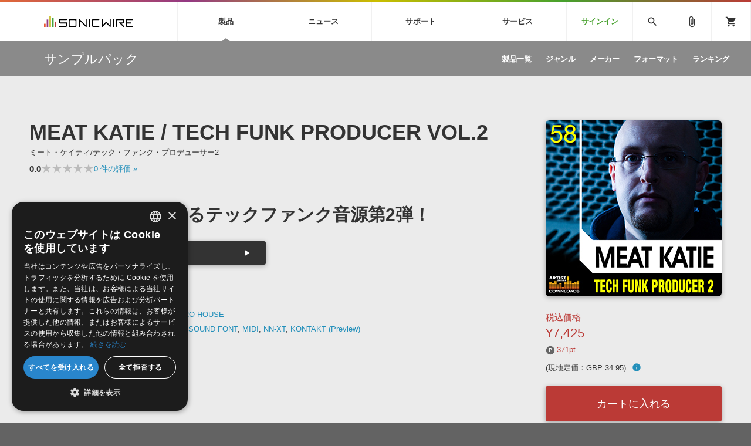

--- FILE ---
content_type: image/svg+xml
request_url: https://sonicwire.com/images/icon-sns.svg
body_size: 17496
content:
<?xml version="1.0" encoding="utf-8"?>
<!-- Generator: Adobe Illustrator 28.1.0, SVG Export Plug-In . SVG Version: 6.00 Build 0)  -->
<svg version="1.1" id="レイヤー_1" xmlns="http://www.w3.org/2000/svg" xmlns:xlink="http://www.w3.org/1999/xlink" x="0px"
	 y="0px" viewBox="0 0 150 200" style="enable-background:new 0 0 150 200;" xml:space="preserve">
<style type="text/css">
	.st0{clip-path:url(#SVGID_00000046335715864748357770000007928897251304527031_);}
	.st1{fill-rule:evenodd;clip-rule:evenodd;fill:#FFFFFF;}
	.st2{fill-rule:evenodd;clip-rule:evenodd;fill:#3757A1;}
	.st3{fill-rule:evenodd;clip-rule:evenodd;fill:#EA002A;}
	.st4{fill-rule:evenodd;clip-rule:evenodd;fill:#555555;}
	.st5{fill:#FFFFFF;}
	.st6{fill:#555555;}
	.st7{fill:url(#パス_21_00000027582208687449910490000017417211966601184391_);}
	.st8{fill:url(#パス_22_00000115490887686528177500000015280662768219845285_);}
</style>
<g>
	<defs>
		<rect id="SVGID_1_" width="150" height="200"/>
	</defs>
	<clipPath id="SVGID_00000183220691873690532560000004518408181115635857_">
		<use xlink:href="#SVGID_1_"  style="overflow:visible;"/>
	</clipPath>
	<g id="icon-sns" style="clip-path:url(#SVGID_00000183220691873690532560000004518408181115635857_);">
		<g id="icon-sns-2" transform="translate(1190.895 670.143)">
			<path id="_2" class="st1" d="M-1163.2-602.6v-3.6c0-1.9,0.2-2.9,2.8-2.9h3.6v-7.1h-5.7c-6.9,0-9.3,3.5-9.3,9.3v4.3h-4.3v7.1h4.3
				v20.7h8.6v-20.7h5.7l0.8-7.1L-1163.2-602.6z"/>
			<path id="_3" class="st2" d="M-1113.2-602.6v-3.6c0-1.9,0.2-2.9,2.8-2.9h3.6v-7.1h-5.7c-6.9,0-9.3,3.5-9.3,9.3v4.3h-4.3v7.1h4.3
				v20.7h8.6v-20.7h5.7l0.8-7.1L-1113.2-602.6z"/>
			<path id="_4" class="st1" d="M-1161.6-536.3c0-1.1-0.3-1.7-1-1.7c-0.4,0-0.8,0.2-1.1,0.6v7.6c0.3,0.3,0.7,0.5,1.1,0.6
				c0.7,0,1-0.6,1-1.7V-536.3z M-1153.1-536.3c0-1.1-0.4-1.7-1.1-1.7c-0.8,0-1.1,0.6-1.1,1.7v1.2h2.3V-536.3z M-1177.4-541.8v14.3
				h-2.5v-14.3h-2.6v-2.4h7.8v2.4H-1177.4z M-1170.2-527.5v-1.4c-0.6,0.9-1.5,1.4-2.6,1.5c-0.6,0.1-1.3-0.3-1.5-0.9
				c-0.2-0.6-0.2-1.2-0.2-1.8v-9.8h2.2v9.1c0,0.3,0,0.6,0,0.9c0.1,0.4,0.2,0.5,0.5,0.5c0.5,0,0.9-0.4,1.4-1.1v-9.5h2.2v12.4
				L-1170.2-527.5z M-1159.4-531.2c0,0.8,0,1.7-0.2,2.5c-0.2,0.8-0.9,1.4-1.8,1.4c-0.9-0.1-1.8-0.6-2.3-1.4v1.2h-2.2v-16.6h2.2v5.4
				c0.5-0.8,1.4-1.3,2.3-1.4c0.9,0,1.6,0.6,1.8,1.4c0.2,0.8,0.3,1.7,0.2,2.5V-531.2z M-1150.9-531.5c0,0.5,0,1,0,1.5
				c-0.1,0.5-0.2,1-0.5,1.4c-0.6,0.9-1.6,1.4-2.7,1.3c-1.1,0.1-2.1-0.4-2.7-1.3c-0.6-0.9-0.8-1.9-0.7-2.9v-4.3c-0.1-1,0.2-2,0.7-2.9
				c1.2-1.5,3.3-1.7,4.8-0.5c0.2,0.2,0.4,0.3,0.5,0.5c0.5,0.9,0.8,1.9,0.7,2.9v2.6h-4.5v2.2c0,1.2,0.4,1.7,1.2,1.7
				c0.5,0,1-0.4,1-0.9c0-0.5,0.1-1,0.1-1.5h2.3L-1150.9-531.5z M-1166.2-554.4c0,1.2-0.3,1.8-1.1,1.8c-0.7,0-1.1-0.6-1.1-1.8v-5.3
				c0-1.2,0.4-1.7,1.1-1.7c0.8,0,1.1,0.6,1.1,1.7V-554.4z M-1148.1-535.5c0.1-2.9-0.1-5.9-0.7-8.8c-0.4-1.9-2-3.4-4-3.7
				c-4.6-0.4-9.3-0.6-13.9-0.5c-4.6-0.1-9.3,0.1-13.9,0.5c-2,0.2-3.6,1.7-4,3.7c-0.5,2.9-0.8,5.8-0.7,8.8c-0.1,2.9,0.1,5.9,0.7,8.8
				c0.4,1.9,2,3.4,4,3.6c4.6,0.4,9.3,0.6,13.9,0.5c4.7,0.1,9.3-0.1,13.9-0.5c2-0.2,3.6-1.7,4-3.6
				C-1148.2-529.6-1148-532.6-1148.1-535.5z M-1173.2-567.6l-1.7,6.6l-1.8-6.6h-2.7c0.5,1.6,1.1,3.1,1.6,4.7
				c0.6,1.7,1.1,3.5,1.5,5.3v6.8h2.5v-6.8l3-10L-1173.2-567.6z M-1163.9-559.2c0.1-1-0.2-2.1-0.7-2.9c-0.6-0.8-1.6-1.3-2.7-1.3
				c-1,0-2,0.4-2.6,1.3c-0.5,0.9-0.8,1.9-0.7,2.9v4.4c-0.1,1,0.2,2.1,0.7,3c0.6,0.8,1.6,1.3,2.6,1.3c1,0.1,2-0.4,2.7-1.3
				c0.5-0.9,0.8-1.9,0.7-3V-559.2z M-1155.5-563.3h-2.3v9.6c-0.5,0.7-1,1.1-1.4,1.1c-0.3,0-0.5-0.2-0.5-0.6c0-0.3,0-0.6,0-0.9v-9.2
				h-2.3v9.9c0,0.6,0,1.3,0.2,1.9c0.2,0.6,0.8,1,1.5,0.9c1-0.1,2-0.7,2.6-1.6v1.4h2.3V-563.3z"/>
			<path id="_5" class="st3" d="M-1111.6-536.3c0-1.1-0.3-1.7-1-1.7c-0.4,0-0.8,0.2-1.1,0.6v7.6c0.3,0.3,0.7,0.5,1.1,0.6
				c0.7,0,1-0.6,1-1.7V-536.3z M-1103.1-536.3c0-1.1-0.4-1.7-1.1-1.7c-0.8,0-1.1,0.6-1.1,1.7v1.2h2.3V-536.3z M-1127.4-541.8v14.3
				h-2.5v-14.3h-2.6v-2.4h7.8v2.4H-1127.4z M-1120.2-527.5v-1.4c-0.6,0.9-1.5,1.4-2.6,1.5c-0.6,0.1-1.3-0.3-1.5-0.9
				c-0.2-0.6-0.2-1.2-0.2-1.8v-9.8h2.2v9.1c0,0.3,0,0.6,0,0.9c0.1,0.4,0.2,0.5,0.5,0.5c0.5,0,0.9-0.4,1.4-1.1v-9.5h2.2v12.4
				L-1120.2-527.5z M-1109.4-531.2c0,0.8,0,1.7-0.2,2.5c-0.2,0.8-0.9,1.4-1.8,1.4c-0.9-0.1-1.8-0.6-2.3-1.4v1.2h-2.2v-16.6h2.2v5.4
				c0.5-0.8,1.4-1.3,2.3-1.4c0.9,0,1.6,0.6,1.8,1.4c0.2,0.8,0.3,1.7,0.2,2.5V-531.2z M-1100.9-531.5c0,0.5,0,1,0,1.5
				c-0.1,0.5-0.2,1-0.5,1.4c-0.6,0.9-1.6,1.4-2.7,1.3c-1.1,0.1-2.1-0.4-2.7-1.3c-0.6-0.9-0.8-1.9-0.7-2.9v-4.3c-0.1-1,0.2-2,0.7-2.9
				c1.2-1.5,3.3-1.7,4.8-0.5c0.2,0.2,0.4,0.3,0.5,0.5c0.5,0.9,0.8,1.9,0.7,2.9v2.6h-4.5v2.2c0,1.2,0.4,1.7,1.2,1.7
				c0.5,0,1-0.4,1-0.9c0-0.5,0.1-1,0.1-1.5h2.3L-1100.9-531.5z M-1116.2-554.4c0,1.2-0.3,1.8-1.1,1.8c-0.7,0-1.1-0.6-1.1-1.8v-5.3
				c0-1.2,0.4-1.7,1.1-1.7c0.8,0,1.1,0.6,1.1,1.7V-554.4z M-1098.1-535.5c0.1-2.9-0.1-5.9-0.7-8.8c-0.4-1.9-2-3.4-4-3.7
				c-4.6-0.4-9.3-0.6-13.9-0.5c-4.6-0.1-9.3,0.1-13.9,0.5c-2,0.2-3.6,1.7-4,3.7c-0.5,2.9-0.8,5.8-0.7,8.8c-0.1,2.9,0.1,5.9,0.7,8.8
				c0.4,1.9,2,3.4,4,3.6c4.6,0.4,9.3,0.6,13.9,0.5c4.7,0.1,9.3-0.1,13.9-0.5c2-0.2,3.6-1.7,4-3.6
				C-1098.2-529.6-1098-532.6-1098.1-535.5z M-1123.2-567.6l-1.7,6.6l-1.8-6.6h-2.7c0.5,1.6,1.1,3.1,1.6,4.7
				c0.6,1.7,1.1,3.5,1.5,5.3v6.8h2.5v-6.8l3-10L-1123.2-567.6z M-1113.9-559.2c0.1-1-0.2-2.1-0.7-2.9c-1.2-1.5-3.3-1.7-4.7-0.6
				c-0.2,0.2-0.4,0.3-0.6,0.6c-0.5,0.9-0.8,1.9-0.7,2.9v4.4c-0.1,1,0.2,2.1,0.7,3c1.2,1.5,3.3,1.7,4.7,0.6c0.2-0.2,0.4-0.3,0.6-0.6
				c0.5-0.9,0.8-1.9,0.7-3V-559.2z M-1105.5-563.3h-2.3v9.6c-0.5,0.7-1,1.1-1.4,1.1c-0.3,0-0.5-0.2-0.5-0.6c0-0.3,0-0.6,0-0.9v-9.2
				h-2.3v9.9c0,0.6,0,1.3,0.2,1.9c0.2,0.6,0.8,1,1.5,0.9c1-0.1,2-0.7,2.6-1.6v1.4h2.3L-1105.5-563.3z"/>
			<path id="_7" class="st4" d="M-1063.2-602.6v-3.6c0-1.9,0.2-2.9,2.8-2.9h3.6v-7.1h-5.7c-6.9,0-9.3,3.5-9.3,9.3v4.3h-4.3v7.1h4.3
				v20.7h8.6v-20.7h5.7l0.8-7.1L-1063.2-602.6z"/>
			<path id="_8" class="st4" d="M-1061.6-536.3c0-1.1-0.3-1.7-1-1.7c-0.4,0-0.8,0.2-1.1,0.6v7.6c0.3,0.3,0.7,0.5,1.1,0.6
				c0.7,0,1-0.6,1-1.7V-536.3z M-1053.1-536.3c0-1.1-0.4-1.7-1.1-1.7c-0.8,0-1.1,0.6-1.1,1.7v1.2h2.3V-536.3z M-1077.4-541.8v14.3
				h-2.5v-14.3h-2.6v-2.4h7.8v2.4H-1077.4z M-1070.2-527.5v-1.4c-0.6,0.9-1.5,1.4-2.6,1.5c-0.6,0.1-1.3-0.3-1.5-0.9
				c-0.2-0.6-0.2-1.2-0.2-1.8v-9.8h2.2v9.1c0,0.3,0,0.6,0,0.9c0.1,0.4,0.2,0.5,0.5,0.5c0.5,0,0.9-0.4,1.4-1.1v-9.5h2.2v12.4
				L-1070.2-527.5z M-1059.4-531.2c0,0.8,0,1.7-0.2,2.5c-0.2,0.8-0.9,1.4-1.8,1.4c-0.9-0.1-1.8-0.6-2.3-1.4v1.2h-2.2v-16.6h2.2v5.4
				c0.5-0.8,1.4-1.3,2.3-1.4c0.9,0,1.6,0.6,1.8,1.4c0.2,0.8,0.3,1.7,0.2,2.5V-531.2z M-1050.9-531.5c0,0.5,0,1,0,1.5
				c-0.1,0.5-0.2,1-0.5,1.4c-0.6,0.9-1.6,1.4-2.7,1.3c-1.1,0.1-2.1-0.4-2.7-1.3c-0.6-0.9-0.8-1.9-0.7-2.9v-4.3c-0.1-1,0.2-2,0.7-2.9
				c1.2-1.5,3.3-1.7,4.8-0.5c0.2,0.2,0.4,0.3,0.5,0.5c0.5,0.9,0.8,1.9,0.7,2.9v2.6h-4.5v2.2c0,1.2,0.4,1.7,1.2,1.7
				c0.5,0,1-0.4,1-0.9c0-0.5,0.1-1,0.1-1.5h2.3L-1050.9-531.5z M-1066.2-554.4c0,1.2-0.3,1.8-1.1,1.8c-0.7,0-1.1-0.6-1.1-1.8v-5.3
				c0-1.2,0.4-1.7,1.1-1.7c0.8,0,1.1,0.6,1.1,1.7V-554.4z M-1048.1-535.5c0.1-2.9-0.1-5.9-0.7-8.8c-0.4-1.9-2-3.4-4-3.7
				c-4.6-0.4-9.3-0.6-13.9-0.5c-4.6-0.1-9.3,0.1-13.9,0.5c-2,0.2-3.6,1.7-4,3.7c-0.5,2.9-0.8,5.8-0.7,8.8c-0.1,2.9,0.1,5.9,0.7,8.8
				c0.4,1.9,2,3.4,4,3.6c4.6,0.4,9.3,0.6,13.9,0.5c4.7,0.1,9.3-0.1,13.9-0.5c2-0.2,3.6-1.7,4-3.6
				C-1048.2-529.6-1048-532.6-1048.1-535.5z M-1073.2-567.6l-1.7,6.6l-1.8-6.6h-2.7c0.5,1.6,1.1,3.1,1.6,4.7
				c0.6,1.7,1.1,3.5,1.5,5.3v6.8h2.5v-6.8l3-10L-1073.2-567.6z M-1063.9-559.2c0.1-1-0.2-2.1-0.7-2.9c-0.6-0.8-1.6-1.3-2.7-1.3
				c-1,0-2,0.4-2.6,1.3c-0.5,0.9-0.8,1.9-0.7,2.9v4.4c-0.1,1,0.2,2.1,0.7,3c0.6,0.8,1.6,1.3,2.6,1.3c1,0.1,2-0.4,2.7-1.3
				c0.5-0.9,0.8-1.9,0.7-3V-559.2z M-1055.5-563.3h-2.3v9.6c-0.5,0.7-1,1.1-1.4,1.1c-0.3,0-0.5-0.2-0.5-0.6c0-0.3,0-0.6,0-0.9v-9.2
				h-2.3v9.9c0,0.6,0,1.3,0.2,1.9c0.2,0.6,0.8,1,1.5,0.9c1-0.1,2-0.7,2.6-1.6v1.4h2.3V-563.3z"/>
			<path id="パス_15" class="st5" d="M-1166.7-504.4c1.7,0,3.4,0.4,4.9,1.3c1.5,0.9,2.7,2.1,3.6,3.6c0.9,1.5,1.3,3.2,1.3,4.9
				c0,1.7-0.4,3.4-1.3,4.9c-0.9,1.5-2.1,2.7-3.6,3.6c-1.5,0.9-3.2,1.3-4.9,1.3c-1.7,0-3.4-0.4-4.9-1.3c-1.5-0.9-2.7-2.1-3.6-3.6
				c-0.9-1.5-1.3-3.2-1.3-4.9c0-1.7,0.4-3.4,1.3-4.9c0.9-1.5,2.1-2.7,3.6-3.6C-1170.1-504-1168.4-504.4-1166.7-504.4z
				 M-1166.7-488.3c1.7,0,3.3-0.6,4.5-1.9c1.2-1.2,1.9-2.8,1.9-4.5c0-1.7-0.6-3.3-1.9-4.5c-1.2-1.2-2.8-1.9-4.5-1.9
				c-1.7,0-3.3,0.6-4.5,1.9c-1.2,1.2-1.9,2.8-1.9,4.5c0,1.7,0.6,3.3,1.9,4.5C-1170-488.9-1168.4-488.3-1166.7-488.3z M-1154.2-504.8
				c0,0.6-0.3,1.2-0.7,1.6c-0.4,0.4-1,0.7-1.6,0.7c-0.6,0-1.2-0.2-1.6-0.7c-0.4-0.4-0.7-1-0.7-1.6c0-0.6,0.2-1.2,0.7-1.6
				c0.4-0.4,1-0.7,1.6-0.7c0.6,0,1.2,0.2,1.6,0.7C-1154.5-506-1154.2-505.4-1154.2-504.8z M-1147.8-502.5c0.1,1.6,0.1,4.2,0.1,7.9
				s0,6.3-0.1,7.9c-0.1,1.4-0.3,2.8-0.7,4.2c-0.5,1.4-1.3,2.6-2.3,3.7c-1,1-2.3,1.8-3.7,2.3c-1.4,0.4-2.8,0.7-4.2,0.7
				c-1.6,0.1-4.3,0.1-7.9,0.1c-3.7,0-6.3,0-7.9-0.1c-1.4,0-2.9-0.3-4.2-0.8c-1.4-0.4-2.7-1.2-3.7-2.2c-1-1-1.8-2.3-2.3-3.7
				c-0.4-1.4-0.7-2.8-0.7-4.2c-0.1-1.6-0.1-4.3-0.1-7.9s0-6.3,0.1-7.9c0.1-1.4,0.3-2.8,0.7-4.2c0.5-1.4,1.3-2.6,2.3-3.7
				c1-1,2.3-1.8,3.7-2.3c1.4-0.4,2.8-0.7,4.2-0.7c1.6-0.1,4.3-0.1,7.9-0.1c3.7,0,6.3,0,7.9,0.1c1.4,0.1,2.8,0.3,4.2,0.7
				c1.4,0.5,2.6,1.3,3.7,2.3c1,1,1.8,2.3,2.3,3.7C-1148.1-505.4-1147.9-504-1147.8-502.5z M-1151.9-483.4c0.4-1.5,0.7-3,0.7-4.6
				c0.1-1.2,0.1-3,0.1-5.3v-2.7c0-2.3,0-4.1-0.1-5.3c0-1.6-0.2-3.1-0.7-4.6c-0.6-1.7-2-3-3.6-3.7c-1.5-0.4-3-0.7-4.6-0.7
				c-1.2-0.1-3-0.1-5.3-0.1h-2.7c-2.3,0-4,0-5.3,0.1c-1.5,0-3.1,0.3-4.6,0.7c-1.7,0.6-3,2-3.6,3.6c-0.4,1.5-0.7,3-0.7,4.6
				c-0.1,1.2-0.1,3-0.1,5.3v2.7c0,2.3,0,4,0.1,5.3c0,1.5,0.3,3.1,0.7,4.6c0.7,1.7,2,3,3.6,3.7c1.5,0.4,3,0.7,4.6,0.7
				c1.2,0.1,3,0.1,5.3,0.1h2.7c2.3,0,4.1,0,5.3-0.1c1.6,0,3.1-0.2,4.6-0.7C-1153.8-480.5-1152.5-481.8-1151.9-483.4z"/>
			<path id="パス_19" class="st6" d="M-1066.7-504.4c1.7,0,3.4,0.4,4.9,1.3c1.5,0.9,2.7,2.1,3.6,3.6c0.9,1.5,1.3,3.2,1.3,4.9
				c0,1.7-0.4,3.4-1.3,4.9c-0.9,1.5-2.1,2.7-3.6,3.6c-1.5,0.9-3.2,1.3-4.9,1.3c-1.7,0-3.4-0.4-4.9-1.3c-1.5-0.9-2.7-2.1-3.6-3.6
				c-0.9-1.5-1.3-3.2-1.3-4.9c0-1.7,0.4-3.4,1.3-4.9c0.9-1.5,2.1-2.7,3.6-3.6C-1070.1-504-1068.4-504.4-1066.7-504.4z
				 M-1066.7-488.3c1.7,0,3.3-0.6,4.5-1.9c1.2-1.2,1.9-2.8,1.9-4.5c0-1.7-0.6-3.3-1.9-4.5c-1.2-1.2-2.8-1.9-4.5-1.9
				c-1.7,0-3.3,0.6-4.5,1.9c-1.2,1.2-1.9,2.8-1.9,4.5c0,1.7,0.6,3.3,1.9,4.5C-1070-488.9-1068.4-488.3-1066.7-488.3z M-1054.2-504.8
				c0,0.6-0.3,1.2-0.7,1.6c-0.4,0.4-1,0.7-1.6,0.7c-0.6,0-1.2-0.2-1.6-0.7c-0.4-0.4-0.7-1-0.7-1.6c0-0.6,0.2-1.2,0.7-1.6
				c0.4-0.4,1-0.7,1.6-0.7c0.6,0,1.2,0.2,1.6,0.7C-1054.5-506-1054.2-505.4-1054.2-504.8z M-1047.8-502.5c0.1,1.6,0.1,4.2,0.1,7.9
				s0,6.3-0.1,7.9c-0.1,1.4-0.3,2.8-0.7,4.2c-0.5,1.4-1.3,2.6-2.3,3.7c-1,1-2.3,1.8-3.7,2.3c-1.4,0.4-2.8,0.7-4.2,0.7
				c-1.6,0.1-4.3,0.1-7.9,0.1c-3.7,0-6.3,0-7.9-0.1c-1.4,0-2.9-0.3-4.2-0.8c-1.4-0.4-2.7-1.2-3.7-2.2c-1-1-1.8-2.3-2.3-3.7
				c-0.4-1.4-0.7-2.8-0.7-4.2c-0.1-1.6-0.1-4.3-0.1-7.9s0-6.3,0.1-7.9c0.1-1.4,0.3-2.8,0.7-4.2c0.5-1.4,1.3-2.6,2.3-3.7
				c1-1,2.3-1.8,3.7-2.3c1.4-0.4,2.8-0.7,4.2-0.7c1.6-0.1,4.3-0.1,7.9-0.1c3.7,0,6.3,0,7.9,0.1c1.4,0.1,2.8,0.3,4.2,0.7
				c1.4,0.5,2.6,1.3,3.7,2.3c1,1,1.8,2.3,2.3,3.7C-1048.1-505.4-1047.9-504-1047.8-502.5z M-1051.9-483.4c0.4-1.5,0.7-3,0.7-4.6
				c0.1-1.2,0.1-3,0.1-5.3v-2.7c0-2.3,0-4.1-0.1-5.3c0-1.6-0.2-3.1-0.7-4.6c-0.6-1.7-2-3-3.6-3.7c-1.5-0.4-3-0.7-4.6-0.7
				c-1.2-0.1-3-0.1-5.3-0.1h-2.7c-2.3,0-4,0-5.3,0.1c-1.5,0-3.1,0.3-4.6,0.7c-1.7,0.6-3,2-3.6,3.6c-0.4,1.5-0.7,3-0.7,4.6
				c-0.1,1.2-0.1,3-0.1,5.3v2.7c0,2.3,0,4,0.1,5.3c0,1.5,0.3,3.1,0.7,4.6c0.7,1.7,2,3,3.6,3.7c1.5,0.4,3,0.7,4.6,0.7
				c1.2,0.1,3,0.1,5.3,0.1h2.7c2.3,0,4.1,0,5.3-0.1c1.6,0,3.1-0.2,4.6-0.7C-1053.8-480.5-1052.5-481.8-1051.9-483.4z"/>
			<g id="グループ化_6" transform="translate(-6 -7)">
				
					<linearGradient id="パス_21_00000099660794217003431370000012506188893621713287_" gradientUnits="userSpaceOnUse" x1="-1667.3173" y1="392.0002" x2="-1667.8633" y2="392.9863" gradientTransform="matrix(38 0 0 -38 62257.6172 14426.9229)">
					<stop  offset="0" style="stop-color:#DB2D78"/>
					<stop  offset="0.598" style="stop-color:#B52D92"/>
					<stop  offset="1" style="stop-color:#4E62D8"/>
				</linearGradient>
				<path id="パス_21" style="fill:url(#パス_21_00000099660794217003431370000012506188893621713287_);" d="M-1110.7-497.4
					c1.7,0,3.4,0.4,4.9,1.3c1.5,0.9,2.7,2.1,3.6,3.6c0.9,1.5,1.3,3.2,1.3,4.9c0,1.7-0.4,3.4-1.3,4.9c-0.9,1.5-2.1,2.7-3.6,3.6
					c-1.5,0.9-3.2,1.3-4.9,1.3c-1.7,0-3.4-0.4-4.9-1.3c-1.5-0.9-2.7-2.1-3.6-3.6c-0.9-1.5-1.3-3.2-1.3-4.9c0-1.7,0.4-3.4,1.3-4.9
					c0.9-1.5,2.1-2.7,3.6-3.6C-1114.1-497-1112.4-497.4-1110.7-497.4z M-1110.7-481.3c1.7,0,3.3-0.6,4.5-1.9
					c1.2-1.2,1.9-2.8,1.9-4.5c0-1.7-0.6-3.3-1.9-4.5c-1.2-1.2-2.8-1.9-4.5-1.9c-1.7,0-3.3,0.6-4.5,1.9c-1.2,1.2-1.9,2.8-1.9,4.5
					c0,1.7,0.6,3.3,1.9,4.5C-1114-481.9-1112.4-481.3-1110.7-481.3z M-1098.2-497.8c0,0.6-0.3,1.2-0.7,1.6c-0.4,0.4-1,0.7-1.6,0.7
					c-0.6,0-1.2-0.2-1.6-0.7c-0.4-0.4-0.7-1-0.7-1.6c0-0.6,0.2-1.2,0.7-1.6c0.4-0.4,1-0.7,1.6-0.7c0.6,0,1.2,0.2,1.6,0.7
					C-1098.5-499-1098.2-498.4-1098.2-497.8z M-1091.8-495.5c0.1,1.6,0.1,4.2,0.1,7.9s0,6.3-0.1,7.9c-0.1,1.4-0.3,2.8-0.7,4.2
					c-0.5,1.4-1.3,2.6-2.3,3.7c-1,1-2.3,1.8-3.7,2.3c-1.4,0.4-2.8,0.7-4.2,0.7c-1.6,0.1-4.3,0.1-7.9,0.1c-3.7,0-6.3,0-7.9-0.1
					c-1.4,0-2.9-0.3-4.2-0.8c-1.4-0.4-2.7-1.2-3.7-2.2c-1-1-1.8-2.3-2.3-3.7c-0.4-1.4-0.7-2.8-0.7-4.2c-0.1-1.6-0.1-4.3-0.1-7.9
					s0-6.3,0.1-7.9c0.1-1.4,0.3-2.8,0.7-4.2c0.5-1.4,1.3-2.6,2.3-3.7c1-1,2.3-1.8,3.7-2.3c1.4-0.4,2.8-0.7,4.2-0.7
					c1.6-0.1,4.3-0.1,7.9-0.1c3.7,0,6.3,0,7.9,0.1c1.4,0.1,2.8,0.3,4.2,0.7c1.4,0.5,2.6,1.3,3.7,2.3c1,1,1.8,2.3,2.3,3.7
					C-1092.1-498.4-1091.9-497-1091.8-495.5z M-1095.9-476.4c0.4-1.5,0.7-3,0.7-4.6c0.1-1.2,0.1-3,0.1-5.3v-2.7c0-2.3,0-4.1-0.1-5.3
					c0-1.6-0.2-3.1-0.7-4.6c-0.6-1.7-2-3-3.6-3.7c-1.5-0.4-3-0.7-4.6-0.7c-1.2-0.1-3-0.1-5.3-0.1h-2.7c-2.3,0-4,0-5.3,0.1
					c-1.5,0-3.1,0.3-4.6,0.7c-1.7,0.6-3,2-3.6,3.6c-0.4,1.5-0.7,3-0.7,4.6c-0.1,1.2-0.1,3-0.1,5.3v2.7c0,2.3,0,4,0.1,5.3
					c0,1.5,0.3,3.1,0.7,4.6c0.7,1.7,2,3,3.6,3.7c1.5,0.4,3,0.7,4.6,0.7c1.2,0.1,3,0.1,5.3,0.1h2.7c2.3,0,4.1,0,5.3-0.1
					c1.6,0,3.1-0.2,4.6-0.7C-1097.8-473.5-1096.5-474.8-1095.9-476.4z"/>
				
					<radialGradient id="パス_22_00000113350270208390399170000016219038437117238179_" cx="-1664.4438" cy="409.5871" r="0.936" gradientTransform="matrix(23.902 -29.564 -27.436 -22.192 49902.5898 -40584.9492)" gradientUnits="userSpaceOnUse">
					<stop  offset="0" style="stop-color:#FFDF7C"/>
					<stop  offset="0.351" style="stop-color:#FB8C23"/>
					<stop  offset="0.58" style="stop-color:#E4524C"/>
					<stop  offset="0.685" style="stop-color:#DF296C"/>
					<stop  offset="1" style="stop-color:#C32B86;stop-opacity:0"/>
				</radialGradient>
				<path id="パス_22" style="fill:url(#パス_22_00000113350270208390399170000016219038437117238179_);" d="M-1110.7-497.4
					c1.7,0,3.4,0.4,4.9,1.3c1.5,0.9,2.7,2.1,3.6,3.6c0.9,1.5,1.3,3.2,1.3,4.9c0,1.7-0.4,3.4-1.3,4.9c-0.9,1.5-2.1,2.7-3.6,3.6
					c-1.5,0.9-3.2,1.3-4.9,1.3c-1.7,0-3.4-0.4-4.9-1.3c-1.5-0.9-2.7-2.1-3.6-3.6c-0.9-1.5-1.3-3.2-1.3-4.9c0-1.7,0.4-3.4,1.3-4.9
					c0.9-1.5,2.1-2.7,3.6-3.6C-1114.1-497-1112.4-497.4-1110.7-497.4z M-1110.7-481.3c1.7,0,3.3-0.6,4.5-1.9
					c1.2-1.2,1.9-2.8,1.9-4.5c0-1.7-0.6-3.3-1.9-4.5c-1.2-1.2-2.8-1.9-4.5-1.9c-1.7,0-3.3,0.6-4.5,1.9c-1.2,1.2-1.9,2.8-1.9,4.5
					c0,1.7,0.6,3.3,1.9,4.5C-1114-481.9-1112.4-481.3-1110.7-481.3z M-1098.2-497.8c0,0.6-0.3,1.2-0.7,1.6c-0.4,0.4-1,0.7-1.6,0.7
					c-0.6,0-1.2-0.2-1.6-0.7c-0.4-0.4-0.7-1-0.7-1.6c0-0.6,0.2-1.2,0.7-1.6c0.4-0.4,1-0.7,1.6-0.7c0.6,0,1.2,0.2,1.6,0.7
					C-1098.5-499-1098.2-498.4-1098.2-497.8z M-1091.8-495.5c0.1,1.6,0.1,4.2,0.1,7.9s0,6.3-0.1,7.9c-0.1,1.4-0.3,2.8-0.7,4.2
					c-0.5,1.4-1.3,2.6-2.3,3.7c-1,1-2.3,1.8-3.7,2.3c-1.4,0.4-2.8,0.7-4.2,0.7c-1.6,0.1-4.3,0.1-7.9,0.1c-3.7,0-6.3,0-7.9-0.1
					c-1.4,0-2.9-0.3-4.2-0.8c-1.4-0.4-2.7-1.2-3.7-2.2c-1-1-1.8-2.3-2.3-3.7c-0.4-1.4-0.7-2.8-0.7-4.2c-0.1-1.6-0.1-4.3-0.1-7.9
					s0-6.3,0.1-7.9c0.1-1.4,0.3-2.8,0.7-4.2c0.5-1.4,1.3-2.6,2.3-3.7c1-1,2.3-1.8,3.7-2.3c1.4-0.4,2.8-0.7,4.2-0.7
					c1.6-0.1,4.3-0.1,7.9-0.1c3.7,0,6.3,0,7.9,0.1c1.4,0.1,2.8,0.3,4.2,0.7c1.4,0.5,2.6,1.3,3.7,2.3c1,1,1.8,2.3,2.3,3.7
					C-1092.1-498.4-1091.9-497-1091.8-495.5z M-1095.9-476.4c0.4-1.5,0.7-3,0.7-4.6c0.1-1.2,0.1-3,0.1-5.3v-2.7c0-2.3,0-4.1-0.1-5.3
					c0-1.6-0.2-3.1-0.7-4.6c-0.6-1.7-2-3-3.6-3.7c-1.5-0.4-3-0.7-4.6-0.7c-1.2-0.1-3-0.1-5.3-0.1h-2.7c-2.3,0-4,0-5.3,0.1
					c-1.5,0-3.1,0.3-4.6,0.7c-1.7,0.6-3,2-3.6,3.6c-0.4,1.5-0.7,3-0.7,4.6c-0.1,1.2-0.1,3-0.1,5.3v2.7c0,2.3,0,4,0.1,5.3
					c0,1.5,0.3,3.1,0.7,4.6c0.7,1.7,2,3,3.6,3.7c1.5,0.4,3,0.7,4.6,0.7c1.2,0.1,3,0.1,5.3,0.1h2.7c2.3,0,4.1,0,5.3-0.1
					c1.6,0,3.1-0.2,4.6-0.7C-1097.8-473.5-1096.5-474.8-1095.9-476.4z"/>
			</g>
			<g>
				<path d="M-1112.7-647.8l13.4-15.3h-3.2l-11.7,13.3l-9.3-13.3h-10.7l14.1,20.1l-14.1,16h3.2l12.3-14l9.8,14h10.7L-1112.7-647.8z
					 M-1129.8-660.8h4.9l22.5,31.5h-4.9L-1129.8-660.8z"/>
			</g>
			<g>
				<path class="st5" d="M-1162.7-647.8l13.4-15.3h-3.2l-11.7,13.3l-9.3-13.3h-10.7l14.1,20.1l-14.1,16h3.2l12.3-14l9.8,14h10.7
					L-1162.7-647.8z M-1179.8-660.8h4.9l22.5,31.5h-4.9L-1179.8-660.8z"/>
			</g>
			<g>
				<path class="st6" d="M-1062.7-647.8l13.4-15.3h-3.2l-11.7,13.3l-9.3-13.3h-10.7l14.1,20.1l-14.1,16h3.2l12.3-14l9.8,14h10.7
					L-1062.7-647.8z M-1079.8-660.8h4.9l22.5,31.5h-4.9L-1079.8-660.8z"/>
			</g>
		</g>
	</g>
</g>
</svg>
